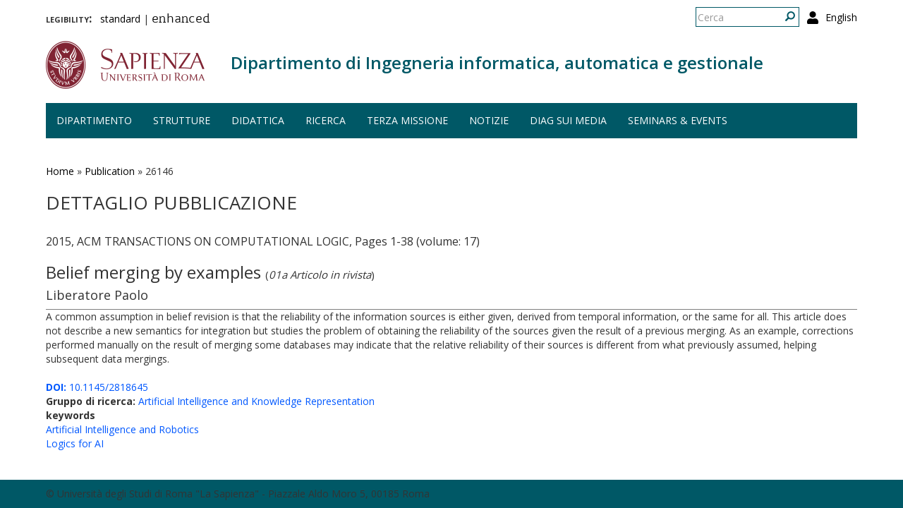

--- FILE ---
content_type: text/html; charset=utf-8
request_url: http://www.diag.uniroma1.it/publication/26146
body_size: 6135
content:
<!DOCTYPE html>
<html lang="it" dir="ltr" prefix="content: http://purl.org/rss/1.0/modules/content/ dc: http://purl.org/dc/terms/ foaf: http://xmlns.com/foaf/0.1/ og: http://ogp.me/ns# rdfs: http://www.w3.org/2000/01/rdf-schema# sioc: http://rdfs.org/sioc/ns# sioct: http://rdfs.org/sioc/types# skos: http://www.w3.org/2004/02/skos/core# xsd: http://www.w3.org/2001/XMLSchema#">
  <head>
    <link rel="profile" href="http://www.w3.org/1999/xhtml/vocab" />
    <meta charset="utf-8">
    <meta name="viewport" content="width=device-width, initial-scale=1.0">
    <meta http-equiv="X-UA-Compatible" content="IE=edge">
    <meta http-equiv="Content-Type" content="text/html; charset=utf-8" />
<meta name="Generator" content="Drupal 7 (http://drupal.org)" />
<link rel="shortcut icon" href="http://www.diag.uniroma1.it/sites/all/themes/sapienza_bootstrap/favicon.ico" type="image/vnd.microsoft.icon" />
    <title>Dettaglio pubblicazione | Dipartimento di Ingegneria informatica, automatica e gestionale</title>
    <link rel="stylesheet" href="https://fonts.googleapis.com/css?family=Open+Sans:400,300,600,700,800">
    <link rel="stylesheet" href="https://netdna.bootstrapcdn.com/font-awesome/4.0.3/css/font-awesome.css">
    <style>
@import url("http://www.diag.uniroma1.it/modules/system/system.base.css?t55nr1");
</style>
<style>
@import url("http://www.diag.uniroma1.it/sites/all/modules/colorbox_node/colorbox_node.css?t55nr1");
@import url("http://www.diag.uniroma1.it/modules/field/theme/field.css?t55nr1");
@import url("http://www.diag.uniroma1.it/modules/node/node.css?t55nr1");
@import url("http://www.diag.uniroma1.it/sites/all/modules/uniroma1/sapienza_bootstrap_target_box/css/target-boxes.css?t55nr1");
@import url("http://www.diag.uniroma1.it/sites/all/modules/youtube/css/youtube.css?t55nr1");
@import url("http://www.diag.uniroma1.it/sites/all/modules/views/css/views.css?t55nr1");
</style>
<style>
@import url("http://www.diag.uniroma1.it/sites/all/modules/colorbox/styles/default/colorbox_style.css?t55nr1");
@import url("http://www.diag.uniroma1.it/sites/all/modules/ctools/css/ctools.css?t55nr1");
</style>
<link type="text/css" rel="stylesheet" href="http://www.diag.uniroma1.it/sites/all/modules/popup/popup.css?t55nr1" media="all" />
<style>
@import url("http://www.diag.uniroma1.it/modules/locale/locale.css?t55nr1");
</style>
<link type="text/css" rel="stylesheet" href="//cdn.jsdelivr.net/bootstrap/3.3.5/css/bootstrap.css" media="all" />
<style>
@import url("http://www.diag.uniroma1.it/sites/all/themes/bootstrap/css/3.3.5/overrides.min.css?t55nr1");
@import url("http://www.diag.uniroma1.it/sites/all/themes/sapienza_bootstrap/css/style.css?t55nr1");
@import url("http://www.diag.uniroma1.it/sites/all/themes/sapienza_bootstrap/css/header.css?t55nr1");
@import url("http://www.diag.uniroma1.it/sites/all/themes/sapienza_bootstrap/css/page.css?t55nr1");
@import url("http://www.diag.uniroma1.it/sites/all/themes/sapienza_bootstrap/css/sidebars.css?t55nr1");
@import url("http://www.diag.uniroma1.it/sites/all/themes/sapienza_bootstrap/css/news.css?t55nr1");
@import url("http://www.diag.uniroma1.it/sites/all/themes/sapienza_bootstrap/css/hero.css?t55nr1");
@import url("http://www.diag.uniroma1.it/sites/all/themes/sapienza_bootstrap/css/footer.css?t55nr1");
@import url("http://www.diag.uniroma1.it/sites/all/themes/sapienza_bootstrap/css/modules.css?t55nr1");
@import url("http://www.diag.uniroma1.it/sites/all/themes/sapienza_bootstrap/css/search.css?t55nr1");
@import url("http://www.diag.uniroma1.it/sites/all/themes/sapienza_bootstrap/addons/bootstrap/jquery.smartmenus.bootstrap.css?t55nr1");
</style>
<style>
@import url("http://www.diag.uniroma1.it/sites/default/files/fontyourface/font.css?t55nr1");
@import url("http://www.diag.uniroma1.it/sites/default/files/fontyourface/local_fonts/Biancoenero_Regular-normal-normal/stylesheet.css?t55nr1");
</style>
<link type="text/css" rel="stylesheet" href="http://www.diag.uniroma1.it/styleswitcher/css/sapienza_bootstrap?t55nr1" media="all" id="styleswitcher-css" />
    <!-- HTML5 element support for IE6-8 -->
    <!--[if lt IE 9]>
      <script src="https://cdn.jsdelivr.net/html5shiv/3.7.3/html5shiv-printshiv.min.js"></script>
    <![endif]-->
    <script src="//code.jquery.com/jquery-1.9.1.min.js"></script>
<script>window.jQuery || document.write("<script src='/sites/all/modules/jquery_update/replace/jquery/1.9/jquery.min.js'>\x3C/script>")</script>
<script src="http://www.diag.uniroma1.it/misc/jquery-extend-3.4.0.js?v=1.9.1"></script>
<script src="http://www.diag.uniroma1.it/misc/jquery-html-prefilter-3.5.0-backport.js?v=1.9.1"></script>
<script src="http://www.diag.uniroma1.it/misc/jquery.once.js?v=1.2"></script>
<script src="http://www.diag.uniroma1.it/misc/drupal.js?t55nr1"></script>
<script src="http://www.diag.uniroma1.it/sites/all/modules/jquery_dollar/jquery_dollar.js?t55nr1"></script>
<script src="http://www.diag.uniroma1.it/misc/ajax.js?v=7.94"></script>
<script src="http://www.diag.uniroma1.it/sites/all/modules/jquery_update/js/jquery_update.js?v=0.0.1"></script>
<script src="//cdn.jsdelivr.net/bootstrap/3.3.5/js/bootstrap.js"></script>
<script src="http://www.diag.uniroma1.it/sites/all/modules/uniroma1/sapienza_bootstrap_target_box/js/target-boxes.js?t55nr1"></script>
<script src="http://www.diag.uniroma1.it/sites/default/files/languages/it_x0eBXRcG7FIWVj9BxIdd4tO6tfJmSg7-LMTtkVxNu2w.js?t55nr1"></script>
<script src="http://www.diag.uniroma1.it/sites/all/libraries/colorbox/jquery.colorbox-min.js?t55nr1"></script>
<script src="http://www.diag.uniroma1.it/sites/all/modules/colorbox/js/colorbox.js?t55nr1"></script>
<script src="http://www.diag.uniroma1.it/sites/all/modules/colorbox/styles/default/colorbox_style.js?t55nr1"></script>
<script src="http://www.diag.uniroma1.it/sites/all/modules/colorbox/js/colorbox_load.js?t55nr1"></script>
<script src="http://www.diag.uniroma1.it/sites/all/modules/jcaption/jcaption.js?t55nr1"></script>
<script src="http://www.diag.uniroma1.it/sites/all/modules/popup/popup.js?t55nr1"></script>
<script src="http://www.diag.uniroma1.it/sites/all/themes/bootstrap/js/misc/_progress.js?v=7.94"></script>
<script src="http://www.diag.uniroma1.it/sites/all/modules/colorbox_node/colorbox_node.js?t55nr1"></script>
<script src="http://www.diag.uniroma1.it/sites/all/themes/sapienza_bootstrap/js/libraries/css3-mediaqueries.js?t55nr1"></script>
<script src="http://www.diag.uniroma1.it/sites/all/themes/sapienza_bootstrap/js/libraries/html5shiv.min.js?t55nr1"></script>
<script src="http://www.diag.uniroma1.it/sites/all/themes/sapienza_bootstrap/js/libraries/jquery.matchHeight-min.js?t55nr1"></script>
<script src="http://www.diag.uniroma1.it/sites/all/themes/sapienza_bootstrap/js/libraries/modernizr.min.js?t55nr1"></script>
<script src="http://www.diag.uniroma1.it/sites/all/themes/sapienza_bootstrap/js/libraries/respond.js?t55nr1"></script>
<script src="http://www.diag.uniroma1.it/sites/all/themes/sapienza_bootstrap/js/compatibility.js?t55nr1"></script>
<script src="http://www.diag.uniroma1.it/sites/all/themes/sapienza_bootstrap/js/home.js?t55nr1"></script>
<script src="http://www.diag.uniroma1.it/sites/all/themes/sapienza_bootstrap/js/header.js?t55nr1"></script>
<script src="http://www.diag.uniroma1.it/sites/all/themes/sapienza_bootstrap/jquery.smartmenus.js?t55nr1"></script>
<script src="http://www.diag.uniroma1.it/sites/all/themes/sapienza_bootstrap/addons/bootstrap/jquery.smartmenus.bootstrap.js?t55nr1"></script>
<script src="http://www.diag.uniroma1.it/sites/all/themes/bootstrap/js/misc/ajax.js?t55nr1"></script>
<script>jQuery.extend(Drupal.settings, {"basePath":"\/","pathPrefix":"","setHasJsCookie":0,"ajaxPageState":{"theme":"sapienza_bootstrap","theme_token":"1daNcJtwgrlTfIflao7y5we_UOkkigk9fO_0EwJzgL0","jquery_version":"1.9","js":{"https:\/\/use.fontawesome.com\/releases\/v5.11.2\/js\/all.js":1,"sites\/all\/themes\/bootstrap\/js\/bootstrap.js":1,"\/\/code.jquery.com\/jquery-1.9.1.min.js":1,"0":1,"misc\/jquery-extend-3.4.0.js":1,"misc\/jquery-html-prefilter-3.5.0-backport.js":1,"misc\/jquery.once.js":1,"misc\/drupal.js":1,"sites\/all\/modules\/jquery_dollar\/jquery_dollar.js":1,"misc\/ajax.js":1,"sites\/all\/modules\/jquery_update\/js\/jquery_update.js":1,"\/\/cdn.jsdelivr.net\/bootstrap\/3.3.5\/js\/bootstrap.js":1,"sites\/all\/modules\/uniroma1\/sapienza_bootstrap_target_box\/js\/target-boxes.js":1,"public:\/\/languages\/it_x0eBXRcG7FIWVj9BxIdd4tO6tfJmSg7-LMTtkVxNu2w.js":1,"sites\/all\/libraries\/colorbox\/jquery.colorbox-min.js":1,"sites\/all\/modules\/colorbox\/js\/colorbox.js":1,"sites\/all\/modules\/colorbox\/styles\/default\/colorbox_style.js":1,"sites\/all\/modules\/colorbox\/js\/colorbox_load.js":1,"sites\/all\/modules\/jcaption\/jcaption.js":1,"sites\/all\/modules\/popup\/popup.js":1,"sites\/all\/themes\/bootstrap\/js\/misc\/_progress.js":1,"sites\/all\/modules\/colorbox_node\/colorbox_node.js":1,"sites\/all\/themes\/sapienza_bootstrap\/js\/libraries\/css3-mediaqueries.js":1,"sites\/all\/themes\/sapienza_bootstrap\/js\/libraries\/html5shiv.min.js":1,"sites\/all\/themes\/sapienza_bootstrap\/js\/libraries\/jquery.matchHeight-min.js":1,"sites\/all\/themes\/sapienza_bootstrap\/js\/libraries\/modernizr.min.js":1,"sites\/all\/themes\/sapienza_bootstrap\/js\/libraries\/respond.js":1,"sites\/all\/themes\/sapienza_bootstrap\/js\/compatibility.js":1,"sites\/all\/themes\/sapienza_bootstrap\/js\/home.js":1,"sites\/all\/themes\/sapienza_bootstrap\/js\/header.js":1,"sites\/all\/themes\/sapienza_bootstrap\/jquery.smartmenus.js":1,"sites\/all\/themes\/sapienza_bootstrap\/addons\/bootstrap\/jquery.smartmenus.bootstrap.js":1,"sites\/all\/themes\/bootstrap\/js\/misc\/ajax.js":1},"css":{"modules\/system\/system.base.css":1,"sites\/all\/modules\/colorbox_node\/colorbox_node.css":1,"modules\/field\/theme\/field.css":1,"modules\/node\/node.css":1,"sites\/all\/modules\/uniroma1\/sapienza_bootstrap_target_box\/css\/target-boxes.css":1,"sites\/all\/modules\/youtube\/css\/youtube.css":1,"sites\/all\/modules\/views\/css\/views.css":1,"sites\/all\/modules\/colorbox\/styles\/default\/colorbox_style.css":1,"sites\/all\/modules\/ctools\/css\/ctools.css":1,"sites\/all\/modules\/popup\/popup.css":1,"modules\/locale\/locale.css":1,"\/\/cdn.jsdelivr.net\/bootstrap\/3.3.5\/css\/bootstrap.css":1,"sites\/all\/themes\/bootstrap\/css\/3.3.5\/overrides.min.css":1,"sites\/all\/themes\/sapienza_bootstrap\/css\/style.css":1,"sites\/all\/themes\/sapienza_bootstrap\/css\/header.css":1,"sites\/all\/themes\/sapienza_bootstrap\/css\/page.css":1,"sites\/all\/themes\/sapienza_bootstrap\/css\/sidebars.css":1,"sites\/all\/themes\/sapienza_bootstrap\/css\/news.css":1,"sites\/all\/themes\/sapienza_bootstrap\/css\/hero.css":1,"sites\/all\/themes\/sapienza_bootstrap\/css\/footer.css":1,"sites\/all\/themes\/sapienza_bootstrap\/css\/modules.css":1,"sites\/all\/themes\/sapienza_bootstrap\/css\/search.css":1,"sites\/all\/themes\/sapienza_bootstrap\/addons\/bootstrap\/jquery.smartmenus.bootstrap.css":1,"sites\/default\/files\/fontyourface\/font.css":1,"public:\/\/fontyourface\/local_fonts\/Biancoenero_Regular-normal-normal\/stylesheet.css":1,"http:\/\/www.diag.uniroma1.it\/styleswitcher\/css\/sapienza_bootstrap":1}},"colorbox":{"opacity":"0.85","current":"{current} of {total}","previous":"\u00ab Prev","next":"Next \u00bb","close":"Chiudi","maxWidth":"98%","maxHeight":"98%","fixed":true,"mobiledetect":true,"mobiledevicewidth":"480px"},"jcaption":{"jcaption_selectors":[],"jcaption_alt_title":"title","jcaption_requireText":1,"jcaption_copyStyle":1,"jcaption_removeStyle":0,"jcaption_removeClass":0,"jcaption_removeAlign":0,"jcaption_copyAlignmentToClass":1,"jcaption_copyFloatToClass":1,"jcaption_copyClassToClass":1,"jcaption_autoWidth":1,"jcaption_keepLink":0,"jcaption_styleMarkup":"font-size: 11px; color: #888888; font-style: italic; ","jcaption_animate":0,"jcaption_showDuration":"200","jcaption_hideDuration":"200"},"popup":{"effects":{"show":{"default":"this.body.show();","fade":"\n        if (this.opacity){\n          this.body.fadeTo(\u0027medium\u0027,this.opacity);\n        }else{\n          this.body.fadeIn(\u0027medium\u0027);\n        }","slide-down":"this.body.slideDown(\u0027medium\u0027)","slide-down-fade":"\n        this.body.animate(\n          {\n            height:\u0027show\u0027,\n            opacity:(this.opacity ? this.opacity : \u0027show\u0027)\n          }, \u0027medium\u0027\n        );"},"hide":{"default":"this.body.hide();","fade":"this.body.fadeOut(\u0027medium\u0027);","slide-down":"this.body.slideUp(\u0027medium\u0027);","slide-down-fade":"\n        this.body.animate(\n          {\n            height:\u0027hide\u0027,\n            opacity:\u0027hide\u0027\n          }, \u0027medium\u0027\n        );"}},"linger":250,"delay":0},"urlIsAjaxTrusted":{"\/publication\/26146":true},"colorbox_node":{"width":"600px","height":"600px"},"bootstrap":{"anchorsFix":"0","anchorsSmoothScrolling":"0","formHasError":1,"popoverEnabled":1,"popoverOptions":{"animation":1,"html":0,"placement":"right","selector":"","trigger":"click","triggerAutoclose":1,"title":"","content":"","delay":0,"container":"body"},"tooltipEnabled":1,"tooltipOptions":{"animation":1,"html":0,"placement":"auto left","selector":"","trigger":"hover focus","delay":0,"container":"body"}}});</script>
  </head>
  <body class="navbar-is-fixed-top html not-front not-logged-in no-sidebars page-publication page-publication- page-publication-26146 i18n-it dipartimento site-name-lines-1">
    <div id="skip-link">
      <a href="#main-content" class="element-invisible element-focusable">Salta al contenuto principale</a>
    </div>
        <header id="navbar" role="banner" class="navbar navbar-fixed-top navbar-default">
  <div class="container">

              <div class="region region-header-top">
    <section id="block-locale-language-content" class="block block-locale clearfix">

      
  <ul class="language-switcher-locale-url"><li class="en first"><a href="/en/publication/26146" class="language-link" xml:lang="en">English</a></li>
<li class="it last active"><a href="/publication/26146" class="language-link active" xml:lang="it">Italiano</a></li>
</ul>
</section>
<section id="block-search-form" class="block block-search clearfix">

      
  <form class="form-search content-search" action="/publication/26146" method="post" id="search-block-form" accept-charset="UTF-8"><div><div>
      <h2 class="element-invisible">Form di ricerca</h2>
    <div class="input-group"><input title="Inserisci i termini da cercare." placeholder="Cerca" class="form-control form-text" type="text" id="edit-search-block-form--2" name="search_block_form" value="" size="15" maxlength="128" /><span class="input-group-btn"><button type="submit" class="btn btn-primary"><span class="icon glyphicon glyphicon-search" aria-hidden="true"></span>
</button></span></div><div class="form-actions form-wrapper form-group" id="edit-actions"><button class="element-invisible btn btn-primary form-submit" type="submit" id="edit-submit" name="op" value="Cerca">Cerca</button>
</div><input type="hidden" name="form_build_id" value="form-Q4OAQ0q3E8-nluAscGQZYwuuDwpcebs8RWDWRhjCcPw" />
<input type="hidden" name="form_id" value="search_block_form" />
</div>
</div></form>
</section>
<section id="block-block-36" class="block block-block clearfix">

      
  <a href="/user"><i class="fa fa-user fa-lg"></i></a><style>
#block-block-36 {
    float: right;
    margin: 5px 0 0 11px;
}
</style>
</section>
<section id="block-block-48" class="block block-block clearfix">

      
  <p><span style="font-size:16px;"><strong style="font-variant: small-caps;">legibility:&nbsp;&nbsp;</strong></span> <a href="https://www.diag.uniroma1.it/styleswitcher/switch/sapienza_bootstrap/custom/default?destination=/publication/26146">standard</a>&nbsp;|&nbsp;<a href="https://www.diag.uniroma1.it/styleswitcher/switch/sapienza_bootstrap/theme/alta-leggibilita?destination=/publication/26146" style="font-family: 'Biancoenero Regular'; font-size: 1.3em;">enhanced</a></p>
</section>
  </div>
    
    <div class="navbar-header">

              <a href="https://www.uniroma1.it/it/">
          <img class="logo pull-left" src="http://www.diag.uniroma1.it/sites/all/themes/sapienza_bootstrap/logo.png" alt="Uniroma 1" />
        </a>
      
              <h1 class="name navbar-brand">
          <a href="/" title="Home Page">Dipartimento di Ingegneria informatica, automatica e gestionale</a>        </h1>
      
      
              <button type="button" class="navbar-toggle" data-toggle="collapse" data-target="#navbar-collapse">
          <span class="sr-only">Toggle navigation</span>
          <span class="icon-bar"></span>
          <span class="icon-bar"></span>
          <span class="icon-bar"></span>
        </button>
          </div>

          <div class="navbar-collapse collapse" id="navbar-collapse">
        <nav role="navigation">
                      <ul class="menu nav navbar-nav"><li class="first expanded dropdown"><a href="/#" title="" data-target="#" class="dropdown-toggle nolink" data-toggle="dropdown" tabindex="0">Dipartimento <span class="caret"></span></a><ul class="dropdown-menu"><li class="first leaf"><a href="/home">Home</a></li>
<li class="leaf"><a href="/chi-siamo">Chi siamo</a></li>
<li class="leaf"><a href="/dove-siamo">Dove siamo</a></li>
<li class="collapsed"><a href="/governo">Governo</a></li>
<li class="collapsed"><a href="/persone">Persone</a></li>
<li class="leaf"><a href="/uffici">Uffici</a></li>
<li class="leaf"><a href="/trasparenza-0">Trasparenza</a></li>
<li class="leaf"><a href="/bandi_diag" title="">Bandi</a></li>
<li class="last leaf"><a href="/commissioni-diag">Commissioni</a></li>
</ul></li>
<li class="expanded dropdown"><a href="/strutture" data-target="#" class="dropdown-toggle" data-toggle="dropdown">Strutture <span class="caret"></span></a><ul class="dropdown-menu"><li class="first leaf"><a href="/laboratori">Laboratori</a></li>
<li class="leaf"><a href="/aule">Aule</a></li>
<li class="last leaf"><a href="https://www.diag.uniroma1.it/biblio_diag/home" title="">Biblioteca</a></li>
</ul></li>
<li class="expanded"><a href="/didattica">Didattica</a></li>
<li class="expanded dropdown"><a href="/#" title="" data-target="#" class="dropdown-toggle nolink" data-toggle="dropdown" tabindex="0">Ricerca <span class="caret"></span></a><ul class="dropdown-menu"><li class="first leaf"><a href="/ricerca">Panoramica</a></li>
<li class="leaf"><a href="/aree-di-ricerca">Aree di ricerca</a></li>
<li class="leaf"><a href="/gruppi-di-ricerca-page">Gruppi di ricerca</a></li>
<li class="leaf"><a href="/archivio_eventi" title="">Eventi e seminari</a></li>
<li class="leaf"><a href="/progetti-ricerca" title="">Progetti di ricerca</a></li>
<li class="leaf"><a href="/keyword_search" title="">Keyword search</a></li>
<li class="leaf"><a href="/visiting-professors" title="">Visiting professors</a></li>
<li class="leaf"><a href="/tipologia-documenti/research-reports" title="">Research Reports</a></li>
<li class="leaf"><a href="/tipologia-documenti/diag-reports" title="">DIAG Reports</a></li>
<li class="leaf"><a href="/rapporti-tecnici">Technical Reports</a></li>
<li class="leaf"><a href="/centri-interdipartimentali">Centri interdipartimentali</a></li>
<li class="leaf"><a href="/spin">Spin-off</a></li>
<li class="last leaf"><a href="/frequentatori-esterni">Frequentatori esterni</a></li>
</ul></li>
<li class="leaf"><a href="/iniziative-terza-missione">Terza missione</a></li>
<li class="expanded"><a href="/news" title="">Notizie</a></li>
<li class="leaf"><a href="/notizie-media">DIAG sui media</a></li>
<li class="last leaf"><a href="/archivio_eventi" title="">Seminars &amp; events</a></li>
</ul>                                      </nav>
      </div>
      </div>
</header>

<section>
  <div class="container">
        <a id="main-content"></a>
              </div>
</section>

<!--   <section id="breadcrumb">
    <div class="container">
      <ol class="breadcrumb"><li><a href="/publication">Dettaglio pubblicazione</a></li>
<li class="active">Dettaglio pubblicazione</li>
</ol>    </div>
  </section>
 -->

  <section id="tabs">
    <div class="container">
          </div>
  </section>


  <section id="news">
    <div class="container">
        <div class="region region-news">
    <section id="block-easy-breadcrumb-easy-breadcrumb" class="block block-easy-breadcrumb clearfix">

      
    <div itemscope class="easy-breadcrumb" itemtype="http://data-vocabulary.org/Breadcrumb">
          <span itemprop="title"><a href="/" class="easy-breadcrumb_segment easy-breadcrumb_segment-front">Home</a></span>               <span class="easy-breadcrumb_segment-separator">»</span>
                <span itemprop="title"><a href="/publication" class="easy-breadcrumb_segment easy-breadcrumb_segment-1">Publication</a></span>               <span class="easy-breadcrumb_segment-separator">»</span>
                <span class="easy-breadcrumb_segment easy-breadcrumb_segment-title" itemprop="title">26146</span>            </div>

</section>
  </div>
    </div>
  </section>

<div class="main-container container">
  <div class="row">

    
    <section class="col-md-12">
              <h2 class="title">Dettaglio pubblicazione</h2>
              <div class="region region-content">
    <section id="block-block-39" class="block block-block clearfix">

      
  <style type=text/css> 
#news {background: none !important; }
</style>
</section>
<section id="block-system-main" class="block block-system clearfix">

      
  <div class="view view-pubblicazioni-iris view-id-pubblicazioni_iris view-display-id-page_7 banditable view-dom-id-8102550a44f4e7cecf36de8293efb760">
        
  
  
      <div class="view-content">
        <div class="views-row views-row-1 views-row-odd views-row-first views-row-last">
      
  <div class="views-field views-field-field-iris-anno">        <div class="field-content">2015, ACM TRANSACTIONS ON COMPUTATIONAL LOGIC, Pages 1-38  (volume: 17)</div>  </div>  
  <div class="views-field views-field-title">        <h3 class="field-content">Belief merging by examples <span class="categoria_iris">(<i>01a Articolo in rivista</i>)</span></h3>  </div>  
  <div class="views-field views-field-field-iris-contributors">        <h4 class="field-content">Liberatore  Paolo</h4>  </div>  
  <div class="views-field views-field-body">        <div class="field-content"><p>A common assumption in belief revision is that the reliability of the information sources is either given, derived from temporal information, or the same for all. This article does not describe a new semantics for integration but studies the problem of obtaining the reliability of the sources given the result of a previous merging. As an example, corrections performed manually on the result of merging some databases may indicate that the relative reliability of their sources is different from what previously assumed, helping subsequent data mergings.</p>
</div>  </div>  
  <div class="views-field views-field-field-iris-doi">        <div class="field-content"><a href="http://dx.doi.org/10.1145/2818645"><strong>DOI:</strong> 10.1145/2818645</a></div>  </div>  
  <div class="views-field views-field-field-iris-isbn">        <div class="field-content"></div>  </div>  
  <div class="views-field views-field-field-iris-gruppo-di-ricerca">        <div class="field-content"><strong>Gruppo di ricerca: </strong><a href=/gruppi-di-ricerca/18312>Artificial Intelligence and Knowledge Representation</a></div>  </div>  
  <div class="views-field views-field-field-iris-keywords">    <strong class="views-label views-label-field-iris-keywords">keywords</strong>    <div class="field-content"><a href="/keyword_detail/Artificial-Intelligence-and-Robotics">Artificial Intelligence and Robotics</a><br><a href="/keyword_detail/Logics-for-AI">Logics for AI</a><br></div>  </div>  </div>
    </div>
  
  
  
  
  
  
</div>
</section>
  </div>
    </section>

    
  </div>
</div>





  <section id="credits">
      <div class="container">
                <div class="row">
                      <div class="col-sm-6">
                <div class="region region-credits-left">
    <section id="block-block-27" class="block block-block clearfix">

      
  © Università degli Studi di Roma "La Sapienza" - Piazzale Aldo Moro 5, 00185 Roma
</section>
  </div>
            </div>
                            </div>
      </div>
  </section>
    <script src="https://use.fontawesome.com/releases/v5.11.2/js/all.js"></script>
<script src="http://www.diag.uniroma1.it/sites/all/themes/bootstrap/js/bootstrap.js?t55nr1"></script>
  </body>
</html>